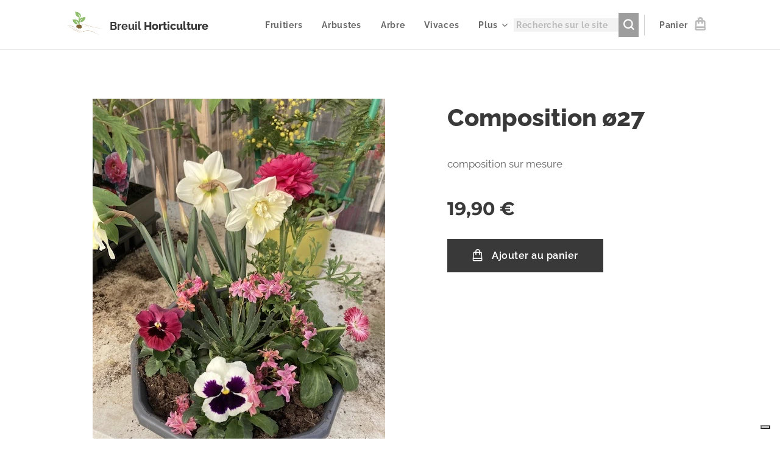

--- FILE ---
content_type: application/javascript; charset=utf-8
request_url: https://cs.iubenda.com/cookie-solution/confs/js/20372812.js
body_size: 88
content:
_iub.csRC = { consApiKey: 'o5VuVqeAY5ByxoW0oQWZnfB9SpvqNhfj', publicId: '3009ff62-3ff8-4b7a-a784-c50bb351a636', floatingGroup: false };
_iub.csEnabled = true;
_iub.csPurposes = [3,4,2,1,5];
_iub.cpUpd = 1756402903;
_iub.csFeatures = {"geolocation_setting":false,"cookie_solution_white_labeling":1,"rejection_recovery":false,"full_customization":true,"multiple_languages":"fr","mobile_app_integration":false};
_iub.csT = null;
_iub.googleConsentModeV2 = true;
_iub.totalNumberOfProviders = 4;
_iub.csSiteConf = {"askConsentAtCookiePolicyUpdate":true,"emailMarketing":{"theme":"dark"},"floatingPreferencesButtonDisplay":"bottom-right","lang":"fr","perPurposeConsent":true,"siteId":4219304,"storage":{"useSiteId":true},"whitelabel":false,"cookiePolicyId":20372812,"banner":{"acceptButtonDisplay":true,"closeButtonDisplay":false,"customizeButtonDisplay":true,"explicitWithdrawal":true,"fontSizeBody":"12px","listPurposes":true,"position":"bottom","rejectButtonDisplay":true,"showTitle":false}};
